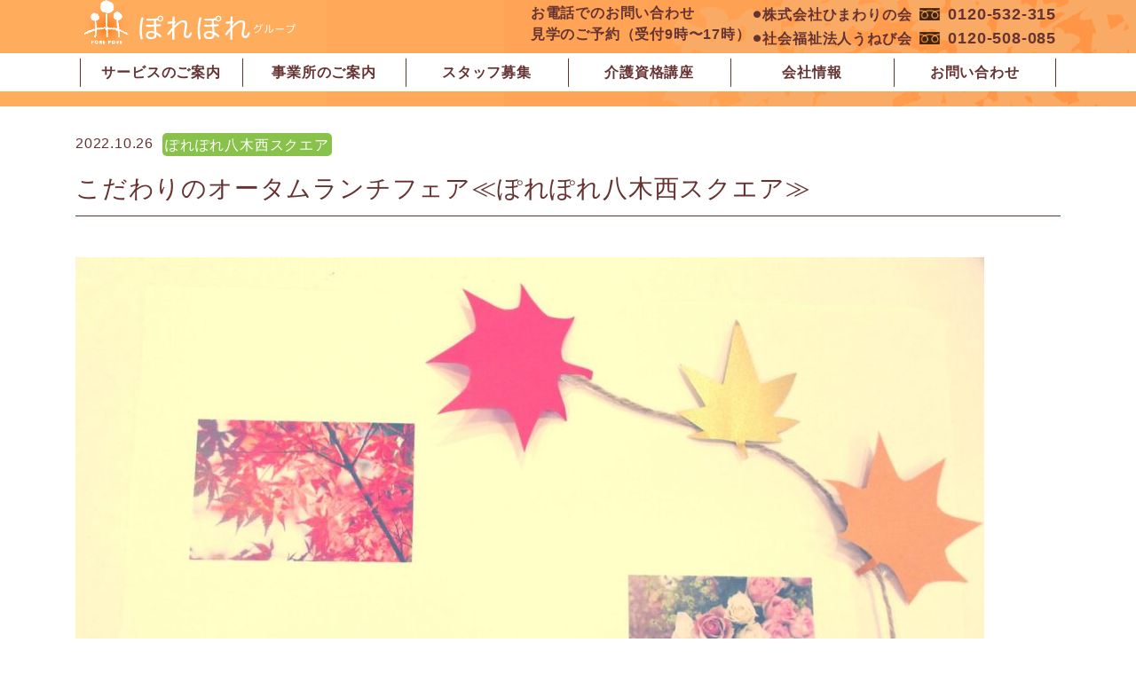

--- FILE ---
content_type: text/html; charset=UTF-8
request_url: https://www.porepore.co.jp/2022/10/26/%E3%81%93%E3%81%A0%E3%82%8F%E3%82%8A%E3%81%AE%E3%82%AA%E3%83%BC%E3%82%BF%E3%83%A0%E3%83%A9%E3%83%B3%E3%83%81%E3%83%95%E3%82%A7%E3%82%A2-%E2%89%AA%E3%81%BD%E3%82%8C%E3%81%BD%E3%82%8C%E5%85%AB%E6%9C%A8/
body_size: 11507
content:
<!DOCTYPE html>
<html dir="ltr" lang="ja"
	prefix="og: https://ogp.me/ns#" >
<head>
	<meta charset="UTF-8">
	<meta name="viewport" content="width=device-width, initial-scale=1, shrink-to-fit=no">
	<link rel="profile" href="http://gmpg.org/xfn/11">
	<title>こだわりのオータムランチフェア≪ぽれぽれ八木西スクエア≫ | ぽれぽれグループ</title>

		<!-- All in One SEO 4.2.5.1 - aioseo.com -->
		<meta name="description" content="今週、ぽれぽれ八木スクエアではオータムランチフェアと題しまして、昼食に栗ご飯を提供しております。 皆様とても喜" />
		<meta name="robots" content="max-image-preview:large" />
		<link rel="canonical" href="https://www.porepore.co.jp/2022/10/26/%e3%81%93%e3%81%a0%e3%82%8f%e3%82%8a%e3%81%ae%e3%82%aa%e3%83%bc%e3%82%bf%e3%83%a0%e3%83%a9%e3%83%b3%e3%83%81%e3%83%95%e3%82%a7%e3%82%a2-%e2%89%aa%e3%81%bd%e3%82%8c%e3%81%bd%e3%82%8c%e5%85%ab%e6%9c%a8/" />
		<meta name="generator" content="All in One SEO (AIOSEO) 4.2.5.1 " />
		<meta property="og:locale" content="ja_JP" />
		<meta property="og:site_name" content="ぽれぽれグループ | 奈良（奈良市・橿原市）の介護施設・社会福祉施設" />
		<meta property="og:type" content="article" />
		<meta property="og:title" content="こだわりのオータムランチフェア≪ぽれぽれ八木西スクエア≫ | ぽれぽれグループ" />
		<meta property="og:description" content="今週、ぽれぽれ八木スクエアではオータムランチフェアと題しまして、昼食に栗ご飯を提供しております。 皆様とても喜" />
		<meta property="og:url" content="https://www.porepore.co.jp/2022/10/26/%e3%81%93%e3%81%a0%e3%82%8f%e3%82%8a%e3%81%ae%e3%82%aa%e3%83%bc%e3%82%bf%e3%83%a0%e3%83%a9%e3%83%b3%e3%83%81%e3%83%95%e3%82%a7%e3%82%a2-%e2%89%aa%e3%81%bd%e3%82%8c%e3%81%bd%e3%82%8c%e5%85%ab%e6%9c%a8/" />
		<meta property="og:image" content="https://www.porepore.co.jp/wp-content/uploads/2022/07/logo.svg" />
		<meta property="og:image:secure_url" content="https://www.porepore.co.jp/wp-content/uploads/2022/07/logo.svg" />
		<meta property="article:published_time" content="2022-10-26T04:32:18+00:00" />
		<meta property="article:modified_time" content="2022-10-28T00:11:05+00:00" />
		<meta name="twitter:card" content="summary" />
		<meta name="twitter:title" content="こだわりのオータムランチフェア≪ぽれぽれ八木西スクエア≫ | ぽれぽれグループ" />
		<meta name="twitter:description" content="今週、ぽれぽれ八木スクエアではオータムランチフェアと題しまして、昼食に栗ご飯を提供しております。 皆様とても喜" />
		<meta name="twitter:image" content="https://www.porepore.co.jp/wp-content/uploads/2022/07/logo.svg" />
		<script type="application/ld+json" class="aioseo-schema">
			{"@context":"https:\/\/schema.org","@graph":[{"@type":"BreadcrumbList","@id":"https:\/\/www.porepore.co.jp\/2022\/10\/26\/%e3%81%93%e3%81%a0%e3%82%8f%e3%82%8a%e3%81%ae%e3%82%aa%e3%83%bc%e3%82%bf%e3%83%a0%e3%83%a9%e3%83%b3%e3%83%81%e3%83%95%e3%82%a7%e3%82%a2-%e2%89%aa%e3%81%bd%e3%82%8c%e3%81%bd%e3%82%8c%e5%85%ab%e6%9c%a8\/#breadcrumblist","itemListElement":[{"@type":"ListItem","@id":"https:\/\/www.porepore.co.jp\/#listItem","position":1,"item":{"@type":"WebPage","@id":"https:\/\/www.porepore.co.jp\/","name":"\u30db\u30fc\u30e0","description":"\u5948\u826f\uff08\u5948\u826f\u5e02\u30fb\u6a7f\u539f\u5e02\uff09\u3067\u4e0a\u8cea\u306a\u6709\u6599\u8001\u4eba\u30db\u30fc\u30e0\u3001\u30b0\u30eb\u30fc\u30d7\u30db\u30fc\u30e0\u3001\u7279\u5225\u990a\u8b77\u8001\u4eba\u30db\u30fc\u30e0\u3001\u30b7\u30e7\u30fc\u30c8\u30b9\u30c6\u30a4\u3001\u30c7\u30a4\u30b5\u30fc\u30d3\u30b9\u3092\u904b\u55b6\u3057\u3066\u3044\u308b\u307d\u308c\u307d\u308c\u30b0\u30eb\u30fc\u30d7\u306e\u7d39\u4ecb\u3002","url":"https:\/\/www.porepore.co.jp\/"},"nextItem":"https:\/\/www.porepore.co.jp\/2022\/#listItem"},{"@type":"ListItem","@id":"https:\/\/www.porepore.co.jp\/2022\/#listItem","position":2,"item":{"@type":"WebPage","@id":"https:\/\/www.porepore.co.jp\/2022\/","name":"2022","url":"https:\/\/www.porepore.co.jp\/2022\/"},"nextItem":"https:\/\/www.porepore.co.jp\/2022\/10\/#listItem","previousItem":"https:\/\/www.porepore.co.jp\/#listItem"},{"@type":"ListItem","@id":"https:\/\/www.porepore.co.jp\/2022\/10\/#listItem","position":3,"item":{"@type":"WebPage","@id":"https:\/\/www.porepore.co.jp\/2022\/10\/","name":"October","url":"https:\/\/www.porepore.co.jp\/2022\/10\/"},"nextItem":"https:\/\/www.porepore.co.jp\/2022\/10\/26\/#listItem","previousItem":"https:\/\/www.porepore.co.jp\/2022\/#listItem"},{"@type":"ListItem","@id":"https:\/\/www.porepore.co.jp\/2022\/10\/26\/#listItem","position":4,"item":{"@type":"WebPage","@id":"https:\/\/www.porepore.co.jp\/2022\/10\/26\/","name":"26","url":"https:\/\/www.porepore.co.jp\/2022\/10\/26\/"},"nextItem":"https:\/\/www.porepore.co.jp\/2022\/10\/26\/%e3%81%93%e3%81%a0%e3%82%8f%e3%82%8a%e3%81%ae%e3%82%aa%e3%83%bc%e3%82%bf%e3%83%a0%e3%83%a9%e3%83%b3%e3%83%81%e3%83%95%e3%82%a7%e3%82%a2-%e2%89%aa%e3%81%bd%e3%82%8c%e3%81%bd%e3%82%8c%e5%85%ab%e6%9c%a8\/#listItem","previousItem":"https:\/\/www.porepore.co.jp\/2022\/10\/#listItem"},{"@type":"ListItem","@id":"https:\/\/www.porepore.co.jp\/2022\/10\/26\/%e3%81%93%e3%81%a0%e3%82%8f%e3%82%8a%e3%81%ae%e3%82%aa%e3%83%bc%e3%82%bf%e3%83%a0%e3%83%a9%e3%83%b3%e3%83%81%e3%83%95%e3%82%a7%e3%82%a2-%e2%89%aa%e3%81%bd%e3%82%8c%e3%81%bd%e3%82%8c%e5%85%ab%e6%9c%a8\/#listItem","position":5,"item":{"@type":"WebPage","@id":"https:\/\/www.porepore.co.jp\/2022\/10\/26\/%e3%81%93%e3%81%a0%e3%82%8f%e3%82%8a%e3%81%ae%e3%82%aa%e3%83%bc%e3%82%bf%e3%83%a0%e3%83%a9%e3%83%b3%e3%83%81%e3%83%95%e3%82%a7%e3%82%a2-%e2%89%aa%e3%81%bd%e3%82%8c%e3%81%bd%e3%82%8c%e5%85%ab%e6%9c%a8\/","name":"\u3053\u3060\u308f\u308a\u306e\u30aa\u30fc\u30bf\u30e0\u30e9\u30f3\u30c1\u30d5\u30a7\u30a2\u226a\u307d\u308c\u307d\u308c\u516b\u6728\u897f\u30b9\u30af\u30a8\u30a2\u226b","description":"\u4eca\u9031\u3001\u307d\u308c\u307d\u308c\u516b\u6728\u30b9\u30af\u30a8\u30a2\u3067\u306f\u30aa\u30fc\u30bf\u30e0\u30e9\u30f3\u30c1\u30d5\u30a7\u30a2\u3068\u984c\u3057\u307e\u3057\u3066\u3001\u663c\u98df\u306b\u6817\u3054\u98ef\u3092\u63d0\u4f9b\u3057\u3066\u304a\u308a\u307e\u3059\u3002 \u7686\u69d8\u3068\u3066\u3082\u559c","url":"https:\/\/www.porepore.co.jp\/2022\/10\/26\/%e3%81%93%e3%81%a0%e3%82%8f%e3%82%8a%e3%81%ae%e3%82%aa%e3%83%bc%e3%82%bf%e3%83%a0%e3%83%a9%e3%83%b3%e3%83%81%e3%83%95%e3%82%a7%e3%82%a2-%e2%89%aa%e3%81%bd%e3%82%8c%e3%81%bd%e3%82%8c%e5%85%ab%e6%9c%a8\/"},"previousItem":"https:\/\/www.porepore.co.jp\/2022\/10\/26\/#listItem"}]},{"@type":"Organization","@id":"https:\/\/www.porepore.co.jp\/#organization","name":"\u307d\u308c\u307d\u308c\u30b0\u30eb\u30fc\u30d7","url":"https:\/\/www.porepore.co.jp\/","logo":{"@type":"ImageObject","url":"https:\/\/www.porepore.co.jp\/wp-content\/uploads\/2022\/09\/cropped-logo.png","@id":"https:\/\/www.porepore.co.jp\/#organizationLogo","width":512,"height":512},"image":{"@id":"https:\/\/www.porepore.co.jp\/#organizationLogo"}},{"@type":"WebSite","@id":"https:\/\/www.porepore.co.jp\/#website","url":"https:\/\/www.porepore.co.jp\/","name":"\u307d\u308c\u307d\u308c\u30b0\u30eb\u30fc\u30d7","description":"\u5948\u826f\uff08\u5948\u826f\u5e02\u30fb\u6a7f\u539f\u5e02\uff09\u306e\u4ecb\u8b77\u65bd\u8a2d\u30fb\u793e\u4f1a\u798f\u7949\u65bd\u8a2d","inLanguage":"ja","publisher":{"@id":"https:\/\/www.porepore.co.jp\/#organization"}},{"@type":"BlogPosting","@id":"https:\/\/www.porepore.co.jp\/2022\/10\/26\/%e3%81%93%e3%81%a0%e3%82%8f%e3%82%8a%e3%81%ae%e3%82%aa%e3%83%bc%e3%82%bf%e3%83%a0%e3%83%a9%e3%83%b3%e3%83%81%e3%83%95%e3%82%a7%e3%82%a2-%e2%89%aa%e3%81%bd%e3%82%8c%e3%81%bd%e3%82%8c%e5%85%ab%e6%9c%a8\/#blogposting","name":"\u3053\u3060\u308f\u308a\u306e\u30aa\u30fc\u30bf\u30e0\u30e9\u30f3\u30c1\u30d5\u30a7\u30a2\u226a\u307d\u308c\u307d\u308c\u516b\u6728\u897f\u30b9\u30af\u30a8\u30a2\u226b | \u307d\u308c\u307d\u308c\u30b0\u30eb\u30fc\u30d7","headline":"\u3053\u3060\u308f\u308a\u306e\u30aa\u30fc\u30bf\u30e0\u30e9\u30f3\u30c1\u30d5\u30a7\u30a2\u226a\u307d\u308c\u307d\u308c\u516b\u6728\u897f\u30b9\u30af\u30a8\u30a2\u226b","description":"\u4eca\u9031\u3001\u307d\u308c\u307d\u308c\u516b\u6728\u30b9\u30af\u30a8\u30a2\u3067\u306f\u30aa\u30fc\u30bf\u30e0\u30e9\u30f3\u30c1\u30d5\u30a7\u30a2\u3068\u984c\u3057\u307e\u3057\u3066\u3001\u663c\u98df\u306b\u6817\u3054\u98ef\u3092\u63d0\u4f9b\u3057\u3066\u304a\u308a\u307e\u3059\u3002 \u7686\u69d8\u3068\u3066\u3082\u559c","author":{"@id":"https:\/\/www.porepore.co.jp\/author\/pp01\/#author"},"publisher":{"@id":"https:\/\/www.porepore.co.jp\/#organization"},"image":{"@type":"ImageObject","url":"https:\/\/www.porepore.co.jp\/wp-content\/uploads\/2022\/10\/IMG_3609.jpg","width":1920,"height":1440},"datePublished":"2022-10-26T04:32:18+09:00","dateModified":"2022-10-26T04:32:18+09:00","inLanguage":"ja","mainEntityOfPage":{"@id":"https:\/\/www.porepore.co.jp\/2022\/10\/26\/%e3%81%93%e3%81%a0%e3%82%8f%e3%82%8a%e3%81%ae%e3%82%aa%e3%83%bc%e3%82%bf%e3%83%a0%e3%83%a9%e3%83%b3%e3%83%81%e3%83%95%e3%82%a7%e3%82%a2-%e2%89%aa%e3%81%bd%e3%82%8c%e3%81%bd%e3%82%8c%e5%85%ab%e6%9c%a8\/#webpage"},"isPartOf":{"@id":"https:\/\/www.porepore.co.jp\/2022\/10\/26\/%e3%81%93%e3%81%a0%e3%82%8f%e3%82%8a%e3%81%ae%e3%82%aa%e3%83%bc%e3%82%bf%e3%83%a0%e3%83%a9%e3%83%b3%e3%83%81%e3%83%95%e3%82%a7%e3%82%a2-%e2%89%aa%e3%81%bd%e3%82%8c%e3%81%bd%e3%82%8c%e5%85%ab%e6%9c%a8\/#webpage"},"articleSection":"\u65b0\u7740\u60c5\u5831, \u307d\u308c\u307d\u308c\u516b\u6728\u897f\u30b9\u30af\u30a8\u30a2"},{"@type":"WebPage","@id":"https:\/\/www.porepore.co.jp\/2022\/10\/26\/%e3%81%93%e3%81%a0%e3%82%8f%e3%82%8a%e3%81%ae%e3%82%aa%e3%83%bc%e3%82%bf%e3%83%a0%e3%83%a9%e3%83%b3%e3%83%81%e3%83%95%e3%82%a7%e3%82%a2-%e2%89%aa%e3%81%bd%e3%82%8c%e3%81%bd%e3%82%8c%e5%85%ab%e6%9c%a8\/#webpage","url":"https:\/\/www.porepore.co.jp\/2022\/10\/26\/%e3%81%93%e3%81%a0%e3%82%8f%e3%82%8a%e3%81%ae%e3%82%aa%e3%83%bc%e3%82%bf%e3%83%a0%e3%83%a9%e3%83%b3%e3%83%81%e3%83%95%e3%82%a7%e3%82%a2-%e2%89%aa%e3%81%bd%e3%82%8c%e3%81%bd%e3%82%8c%e5%85%ab%e6%9c%a8\/","name":"\u3053\u3060\u308f\u308a\u306e\u30aa\u30fc\u30bf\u30e0\u30e9\u30f3\u30c1\u30d5\u30a7\u30a2\u226a\u307d\u308c\u307d\u308c\u516b\u6728\u897f\u30b9\u30af\u30a8\u30a2\u226b | \u307d\u308c\u307d\u308c\u30b0\u30eb\u30fc\u30d7","description":"\u4eca\u9031\u3001\u307d\u308c\u307d\u308c\u516b\u6728\u30b9\u30af\u30a8\u30a2\u3067\u306f\u30aa\u30fc\u30bf\u30e0\u30e9\u30f3\u30c1\u30d5\u30a7\u30a2\u3068\u984c\u3057\u307e\u3057\u3066\u3001\u663c\u98df\u306b\u6817\u3054\u98ef\u3092\u63d0\u4f9b\u3057\u3066\u304a\u308a\u307e\u3059\u3002 \u7686\u69d8\u3068\u3066\u3082\u559c","inLanguage":"ja","isPartOf":{"@id":"https:\/\/www.porepore.co.jp\/#website"},"breadcrumb":{"@id":"https:\/\/www.porepore.co.jp\/2022\/10\/26\/%e3%81%93%e3%81%a0%e3%82%8f%e3%82%8a%e3%81%ae%e3%82%aa%e3%83%bc%e3%82%bf%e3%83%a0%e3%83%a9%e3%83%b3%e3%83%81%e3%83%95%e3%82%a7%e3%82%a2-%e2%89%aa%e3%81%bd%e3%82%8c%e3%81%bd%e3%82%8c%e5%85%ab%e6%9c%a8\/#breadcrumblist"},"author":"https:\/\/www.porepore.co.jp\/author\/pp01\/#author","creator":"https:\/\/www.porepore.co.jp\/author\/pp01\/#author","image":{"@type":"ImageObject","url":"https:\/\/www.porepore.co.jp\/wp-content\/uploads\/2022\/10\/IMG_3609.jpg","@id":"https:\/\/www.porepore.co.jp\/#mainImage","width":1920,"height":1440},"primaryImageOfPage":{"@id":"https:\/\/www.porepore.co.jp\/2022\/10\/26\/%e3%81%93%e3%81%a0%e3%82%8f%e3%82%8a%e3%81%ae%e3%82%aa%e3%83%bc%e3%82%bf%e3%83%a0%e3%83%a9%e3%83%b3%e3%83%81%e3%83%95%e3%82%a7%e3%82%a2-%e2%89%aa%e3%81%bd%e3%82%8c%e3%81%bd%e3%82%8c%e5%85%ab%e6%9c%a8\/#mainImage"},"datePublished":"2022-10-26T04:32:18+09:00","dateModified":"2022-10-28T00:11:05+09:00"}]}
		</script>
		<!-- All in One SEO -->

<link rel='dns-prefetch' href='//use.fontawesome.com' />
<link rel='dns-prefetch' href='//s.w.org' />
		<!-- This site uses the Google Analytics by MonsterInsights plugin v8.8.2 - Using Analytics tracking - https://www.monsterinsights.com/ -->
							<script
				src="//www.googletagmanager.com/gtag/js?id=UA-103566522-1"  data-cfasync="false" data-wpfc-render="false" async></script>
			<script data-cfasync="false" data-wpfc-render="false">
				var mi_version = '8.8.2';
				var mi_track_user = true;
				var mi_no_track_reason = '';
				
								var disableStrs = [
										'ga-disable-G-FTEB7MNKKM',
															'ga-disable-UA-103566522-1',
									];

				/* Function to detect opted out users */
				function __gtagTrackerIsOptedOut() {
					for (var index = 0; index < disableStrs.length; index++) {
						if (document.cookie.indexOf(disableStrs[index] + '=true') > -1) {
							return true;
						}
					}

					return false;
				}

				/* Disable tracking if the opt-out cookie exists. */
				if (__gtagTrackerIsOptedOut()) {
					for (var index = 0; index < disableStrs.length; index++) {
						window[disableStrs[index]] = true;
					}
				}

				/* Opt-out function */
				function __gtagTrackerOptout() {
					for (var index = 0; index < disableStrs.length; index++) {
						document.cookie = disableStrs[index] + '=true; expires=Thu, 31 Dec 2099 23:59:59 UTC; path=/';
						window[disableStrs[index]] = true;
					}
				}

				if ('undefined' === typeof gaOptout) {
					function gaOptout() {
						__gtagTrackerOptout();
					}
				}
								window.dataLayer = window.dataLayer || [];

				window.MonsterInsightsDualTracker = {
					helpers: {},
					trackers: {},
				};
				if (mi_track_user) {
					function __gtagDataLayer() {
						dataLayer.push(arguments);
					}

					function __gtagTracker(type, name, parameters) {
						if (!parameters) {
							parameters = {};
						}

						if (parameters.send_to) {
							__gtagDataLayer.apply(null, arguments);
							return;
						}

						if (type === 'event') {
														parameters.send_to = monsterinsights_frontend.v4_id;
							var hookName = name;
							if (typeof parameters['event_category'] !== 'undefined') {
								hookName = parameters['event_category'] + ':' + name;
							}

							if (typeof MonsterInsightsDualTracker.trackers[hookName] !== 'undefined') {
								MonsterInsightsDualTracker.trackers[hookName](parameters);
							} else {
								__gtagDataLayer('event', name, parameters);
							}
							
														parameters.send_to = monsterinsights_frontend.ua;
							__gtagDataLayer(type, name, parameters);
													} else {
							__gtagDataLayer.apply(null, arguments);
						}
					}

					__gtagTracker('js', new Date());
					__gtagTracker('set', {
						'developer_id.dZGIzZG': true,
											});
										__gtagTracker('config', 'G-FTEB7MNKKM', {"forceSSL":"true","link_attribution":"true"} );
															__gtagTracker('config', 'UA-103566522-1', {"forceSSL":"true","link_attribution":"true"} );
										window.gtag = __gtagTracker;										(function () {
						/* https://developers.google.com/analytics/devguides/collection/analyticsjs/ */
						/* ga and __gaTracker compatibility shim. */
						var noopfn = function () {
							return null;
						};
						var newtracker = function () {
							return new Tracker();
						};
						var Tracker = function () {
							return null;
						};
						var p = Tracker.prototype;
						p.get = noopfn;
						p.set = noopfn;
						p.send = function () {
							var args = Array.prototype.slice.call(arguments);
							args.unshift('send');
							__gaTracker.apply(null, args);
						};
						var __gaTracker = function () {
							var len = arguments.length;
							if (len === 0) {
								return;
							}
							var f = arguments[len - 1];
							if (typeof f !== 'object' || f === null || typeof f.hitCallback !== 'function') {
								if ('send' === arguments[0]) {
									var hitConverted, hitObject = false, action;
									if ('event' === arguments[1]) {
										if ('undefined' !== typeof arguments[3]) {
											hitObject = {
												'eventAction': arguments[3],
												'eventCategory': arguments[2],
												'eventLabel': arguments[4],
												'value': arguments[5] ? arguments[5] : 1,
											}
										}
									}
									if ('pageview' === arguments[1]) {
										if ('undefined' !== typeof arguments[2]) {
											hitObject = {
												'eventAction': 'page_view',
												'page_path': arguments[2],
											}
										}
									}
									if (typeof arguments[2] === 'object') {
										hitObject = arguments[2];
									}
									if (typeof arguments[5] === 'object') {
										Object.assign(hitObject, arguments[5]);
									}
									if ('undefined' !== typeof arguments[1].hitType) {
										hitObject = arguments[1];
										if ('pageview' === hitObject.hitType) {
											hitObject.eventAction = 'page_view';
										}
									}
									if (hitObject) {
										action = 'timing' === arguments[1].hitType ? 'timing_complete' : hitObject.eventAction;
										hitConverted = mapArgs(hitObject);
										__gtagTracker('event', action, hitConverted);
									}
								}
								return;
							}

							function mapArgs(args) {
								var arg, hit = {};
								var gaMap = {
									'eventCategory': 'event_category',
									'eventAction': 'event_action',
									'eventLabel': 'event_label',
									'eventValue': 'event_value',
									'nonInteraction': 'non_interaction',
									'timingCategory': 'event_category',
									'timingVar': 'name',
									'timingValue': 'value',
									'timingLabel': 'event_label',
									'page': 'page_path',
									'location': 'page_location',
									'title': 'page_title',
								};
								for (arg in args) {
																		if (!(!args.hasOwnProperty(arg) || !gaMap.hasOwnProperty(arg))) {
										hit[gaMap[arg]] = args[arg];
									} else {
										hit[arg] = args[arg];
									}
								}
								return hit;
							}

							try {
								f.hitCallback();
							} catch (ex) {
							}
						};
						__gaTracker.create = newtracker;
						__gaTracker.getByName = newtracker;
						__gaTracker.getAll = function () {
							return [];
						};
						__gaTracker.remove = noopfn;
						__gaTracker.loaded = true;
						window['__gaTracker'] = __gaTracker;
					})();
									} else {
										console.log("");
					(function () {
						function __gtagTracker() {
							return null;
						}

						window['__gtagTracker'] = __gtagTracker;
						window['gtag'] = __gtagTracker;
					})();
									}
			</script>
				<!-- / Google Analytics by MonsterInsights -->
		<style id='global-styles-inline-css'>
body{--wp--preset--color--black: #000000;--wp--preset--color--cyan-bluish-gray: #abb8c3;--wp--preset--color--white: #ffffff;--wp--preset--color--pale-pink: #f78da7;--wp--preset--color--vivid-red: #cf2e2e;--wp--preset--color--luminous-vivid-orange: #ff6900;--wp--preset--color--luminous-vivid-amber: #fcb900;--wp--preset--color--light-green-cyan: #7bdcb5;--wp--preset--color--vivid-green-cyan: #00d084;--wp--preset--color--pale-cyan-blue: #8ed1fc;--wp--preset--color--vivid-cyan-blue: #0693e3;--wp--preset--color--vivid-purple: #9b51e0;--wp--preset--gradient--vivid-cyan-blue-to-vivid-purple: linear-gradient(135deg,rgba(6,147,227,1) 0%,rgb(155,81,224) 100%);--wp--preset--gradient--light-green-cyan-to-vivid-green-cyan: linear-gradient(135deg,rgb(122,220,180) 0%,rgb(0,208,130) 100%);--wp--preset--gradient--luminous-vivid-amber-to-luminous-vivid-orange: linear-gradient(135deg,rgba(252,185,0,1) 0%,rgba(255,105,0,1) 100%);--wp--preset--gradient--luminous-vivid-orange-to-vivid-red: linear-gradient(135deg,rgba(255,105,0,1) 0%,rgb(207,46,46) 100%);--wp--preset--gradient--very-light-gray-to-cyan-bluish-gray: linear-gradient(135deg,rgb(238,238,238) 0%,rgb(169,184,195) 100%);--wp--preset--gradient--cool-to-warm-spectrum: linear-gradient(135deg,rgb(74,234,220) 0%,rgb(151,120,209) 20%,rgb(207,42,186) 40%,rgb(238,44,130) 60%,rgb(251,105,98) 80%,rgb(254,248,76) 100%);--wp--preset--gradient--blush-light-purple: linear-gradient(135deg,rgb(255,206,236) 0%,rgb(152,150,240) 100%);--wp--preset--gradient--blush-bordeaux: linear-gradient(135deg,rgb(254,205,165) 0%,rgb(254,45,45) 50%,rgb(107,0,62) 100%);--wp--preset--gradient--luminous-dusk: linear-gradient(135deg,rgb(255,203,112) 0%,rgb(199,81,192) 50%,rgb(65,88,208) 100%);--wp--preset--gradient--pale-ocean: linear-gradient(135deg,rgb(255,245,203) 0%,rgb(182,227,212) 50%,rgb(51,167,181) 100%);--wp--preset--gradient--electric-grass: linear-gradient(135deg,rgb(202,248,128) 0%,rgb(113,206,126) 100%);--wp--preset--gradient--midnight: linear-gradient(135deg,rgb(2,3,129) 0%,rgb(40,116,252) 100%);--wp--preset--duotone--dark-grayscale: url('#wp-duotone-dark-grayscale');--wp--preset--duotone--grayscale: url('#wp-duotone-grayscale');--wp--preset--duotone--purple-yellow: url('#wp-duotone-purple-yellow');--wp--preset--duotone--blue-red: url('#wp-duotone-blue-red');--wp--preset--duotone--midnight: url('#wp-duotone-midnight');--wp--preset--duotone--magenta-yellow: url('#wp-duotone-magenta-yellow');--wp--preset--duotone--purple-green: url('#wp-duotone-purple-green');--wp--preset--duotone--blue-orange: url('#wp-duotone-blue-orange');--wp--preset--font-size--small: 13px;--wp--preset--font-size--medium: 20px;--wp--preset--font-size--large: 36px;--wp--preset--font-size--x-large: 42px;}.has-black-color{color: var(--wp--preset--color--black) !important;}.has-cyan-bluish-gray-color{color: var(--wp--preset--color--cyan-bluish-gray) !important;}.has-white-color{color: var(--wp--preset--color--white) !important;}.has-pale-pink-color{color: var(--wp--preset--color--pale-pink) !important;}.has-vivid-red-color{color: var(--wp--preset--color--vivid-red) !important;}.has-luminous-vivid-orange-color{color: var(--wp--preset--color--luminous-vivid-orange) !important;}.has-luminous-vivid-amber-color{color: var(--wp--preset--color--luminous-vivid-amber) !important;}.has-light-green-cyan-color{color: var(--wp--preset--color--light-green-cyan) !important;}.has-vivid-green-cyan-color{color: var(--wp--preset--color--vivid-green-cyan) !important;}.has-pale-cyan-blue-color{color: var(--wp--preset--color--pale-cyan-blue) !important;}.has-vivid-cyan-blue-color{color: var(--wp--preset--color--vivid-cyan-blue) !important;}.has-vivid-purple-color{color: var(--wp--preset--color--vivid-purple) !important;}.has-black-background-color{background-color: var(--wp--preset--color--black) !important;}.has-cyan-bluish-gray-background-color{background-color: var(--wp--preset--color--cyan-bluish-gray) !important;}.has-white-background-color{background-color: var(--wp--preset--color--white) !important;}.has-pale-pink-background-color{background-color: var(--wp--preset--color--pale-pink) !important;}.has-vivid-red-background-color{background-color: var(--wp--preset--color--vivid-red) !important;}.has-luminous-vivid-orange-background-color{background-color: var(--wp--preset--color--luminous-vivid-orange) !important;}.has-luminous-vivid-amber-background-color{background-color: var(--wp--preset--color--luminous-vivid-amber) !important;}.has-light-green-cyan-background-color{background-color: var(--wp--preset--color--light-green-cyan) !important;}.has-vivid-green-cyan-background-color{background-color: var(--wp--preset--color--vivid-green-cyan) !important;}.has-pale-cyan-blue-background-color{background-color: var(--wp--preset--color--pale-cyan-blue) !important;}.has-vivid-cyan-blue-background-color{background-color: var(--wp--preset--color--vivid-cyan-blue) !important;}.has-vivid-purple-background-color{background-color: var(--wp--preset--color--vivid-purple) !important;}.has-black-border-color{border-color: var(--wp--preset--color--black) !important;}.has-cyan-bluish-gray-border-color{border-color: var(--wp--preset--color--cyan-bluish-gray) !important;}.has-white-border-color{border-color: var(--wp--preset--color--white) !important;}.has-pale-pink-border-color{border-color: var(--wp--preset--color--pale-pink) !important;}.has-vivid-red-border-color{border-color: var(--wp--preset--color--vivid-red) !important;}.has-luminous-vivid-orange-border-color{border-color: var(--wp--preset--color--luminous-vivid-orange) !important;}.has-luminous-vivid-amber-border-color{border-color: var(--wp--preset--color--luminous-vivid-amber) !important;}.has-light-green-cyan-border-color{border-color: var(--wp--preset--color--light-green-cyan) !important;}.has-vivid-green-cyan-border-color{border-color: var(--wp--preset--color--vivid-green-cyan) !important;}.has-pale-cyan-blue-border-color{border-color: var(--wp--preset--color--pale-cyan-blue) !important;}.has-vivid-cyan-blue-border-color{border-color: var(--wp--preset--color--vivid-cyan-blue) !important;}.has-vivid-purple-border-color{border-color: var(--wp--preset--color--vivid-purple) !important;}.has-vivid-cyan-blue-to-vivid-purple-gradient-background{background: var(--wp--preset--gradient--vivid-cyan-blue-to-vivid-purple) !important;}.has-light-green-cyan-to-vivid-green-cyan-gradient-background{background: var(--wp--preset--gradient--light-green-cyan-to-vivid-green-cyan) !important;}.has-luminous-vivid-amber-to-luminous-vivid-orange-gradient-background{background: var(--wp--preset--gradient--luminous-vivid-amber-to-luminous-vivid-orange) !important;}.has-luminous-vivid-orange-to-vivid-red-gradient-background{background: var(--wp--preset--gradient--luminous-vivid-orange-to-vivid-red) !important;}.has-very-light-gray-to-cyan-bluish-gray-gradient-background{background: var(--wp--preset--gradient--very-light-gray-to-cyan-bluish-gray) !important;}.has-cool-to-warm-spectrum-gradient-background{background: var(--wp--preset--gradient--cool-to-warm-spectrum) !important;}.has-blush-light-purple-gradient-background{background: var(--wp--preset--gradient--blush-light-purple) !important;}.has-blush-bordeaux-gradient-background{background: var(--wp--preset--gradient--blush-bordeaux) !important;}.has-luminous-dusk-gradient-background{background: var(--wp--preset--gradient--luminous-dusk) !important;}.has-pale-ocean-gradient-background{background: var(--wp--preset--gradient--pale-ocean) !important;}.has-electric-grass-gradient-background{background: var(--wp--preset--gradient--electric-grass) !important;}.has-midnight-gradient-background{background: var(--wp--preset--gradient--midnight) !important;}.has-small-font-size{font-size: var(--wp--preset--font-size--small) !important;}.has-medium-font-size{font-size: var(--wp--preset--font-size--medium) !important;}.has-large-font-size{font-size: var(--wp--preset--font-size--large) !important;}.has-x-large-font-size{font-size: var(--wp--preset--font-size--x-large) !important;}
</style>
<link rel='stylesheet' id='wpo_min-header-0-css'  href='https://www.porepore.co.jp/wp-content/cache/wpo-minify/1769058631/assets/wpo-minify-header-7b823e99.min.css' media='all' />
<script src='https://www.porepore.co.jp/wp-content/cache/wpo-minify/1769058631/assets/wpo-minify-header-01f919d4.min.js' id='wpo_min-header-0-js'></script>
<link rel="https://api.w.org/" href="https://www.porepore.co.jp/wp-json/" /><link rel="alternate" type="application/json" href="https://www.porepore.co.jp/wp-json/wp/v2/posts/9691" /><link rel="EditURI" type="application/rsd+xml" title="RSD" href="https://www.porepore.co.jp/xmlrpc.php?rsd" />
<link rel="wlwmanifest" type="application/wlwmanifest+xml" href="https://www.porepore.co.jp/wp-includes/wlwmanifest.xml" /> 
<meta name="generator" content="WordPress 6.0.2" />
<link rel='shortlink' href='https://www.porepore.co.jp/?p=9691' />
<link rel="alternate" type="application/json+oembed" href="https://www.porepore.co.jp/wp-json/oembed/1.0/embed?url=https%3A%2F%2Fwww.porepore.co.jp%2F2022%2F10%2F26%2F%25e3%2581%2593%25e3%2581%25a0%25e3%2582%258f%25e3%2582%258a%25e3%2581%25ae%25e3%2582%25aa%25e3%2583%25bc%25e3%2582%25bf%25e3%2583%25a0%25e3%2583%25a9%25e3%2583%25b3%25e3%2583%2581%25e3%2583%2595%25e3%2582%25a7%25e3%2582%25a2-%25e2%2589%25aa%25e3%2581%25bd%25e3%2582%258c%25e3%2581%25bd%25e3%2582%258c%25e5%2585%25ab%25e6%259c%25a8%2F" />
<link rel="alternate" type="text/xml+oembed" href="https://www.porepore.co.jp/wp-json/oembed/1.0/embed?url=https%3A%2F%2Fwww.porepore.co.jp%2F2022%2F10%2F26%2F%25e3%2581%2593%25e3%2581%25a0%25e3%2582%258f%25e3%2582%258a%25e3%2581%25ae%25e3%2582%25aa%25e3%2583%25bc%25e3%2582%25bf%25e3%2583%25a0%25e3%2583%25a9%25e3%2583%25b3%25e3%2583%2581%25e3%2583%2595%25e3%2582%25a7%25e3%2582%25a2-%25e2%2589%25aa%25e3%2581%25bd%25e3%2582%258c%25e3%2581%25bd%25e3%2582%258c%25e5%2585%25ab%25e6%259c%25a8%2F&#038;format=xml" />
		<style type="text/css">
			:root {
				--body-color: #663333;
				--bg-color: #FFFFFF;
				--bg-color-alpha: FF;
			}
			body {
									font-family: "Helvetica Neue", "Helvetica", "Hiragino Sans", "Hiragino Kaku Gothic ProN", "Arial", "Yu Gothic", "Meiryo", sans-serif;
								background-color: #FFFFFFFF;
				color: #663333;
			}
			.site-header {
				color: #663333;
				background-color: #ff9141FF;
									background-image: url(https://www.porepore.co.jp/wp-content/uploads/2022/07/header.png);
					background-repeat: no-repeat;
					background-size: cover;
					background-position: center;
							}
			@media (min-width: 992px) {
				.site-header {
									}
			}
			.site-header .site-header-brand svg {
				fill: #663333;
			}
			.site-footer {
				color: #000000;
				background-color: #FFFFFFFF;
							}
			.site-footer .footer-logo svg {
				fill: #000000;
			}
			.pagetop {
				border-color: #ffffff;
			}
			.pagetop>span:first-child {
				color: #663333;
			}
		</style>
<noscript><style>.lazyload[data-src]{display:none !important;}</style></noscript><style>.lazyload{background-image:none !important;}.lazyload:before{background-image:none !important;}</style><link rel="icon" href="https://www.porepore.co.jp/wp-content/uploads/2022/09/cropped-logo-32x32.png" sizes="32x32" />
<link rel="icon" href="https://www.porepore.co.jp/wp-content/uploads/2022/09/cropped-logo-192x192.png" sizes="192x192" />
<link rel="apple-touch-icon" href="https://www.porepore.co.jp/wp-content/uploads/2022/09/cropped-logo-180x180.png" />
<meta name="msapplication-TileImage" content="https://www.porepore.co.jp/wp-content/uploads/2022/09/cropped-logo-270x270.png" />
	<style type="text/css">
					.entry-categories .category.news {
				background-color: #42210b;
			}
					.entry-categories .category.questionnaire {
				background-color: #42210b;
			}
					.entry-categories .category.gakuenmae {
				background-color: #ff9142;
			}
					.entry-categories .category.information {
				background-color: ;
			}
					.entry-categories .category.tomigaoka {
				background-color: #ff9142;
			}
					.entry-categories .category.office-news {
				background-color: ;
			}
					.entry-categories .category.himawarinokai {
				background-color: #42210b;
			}
					.entry-categories .category.shijooji {
				background-color: #ff9142;
			}
					.entry-categories .category.unebikai {
				background-color: #42210b;
			}
					.entry-categories .category.akishino {
				background-color: #ff9142;
			}
					.entry-categories .category.higashitomi {
				background-color: #ff9142;
			}
					.entry-categories .category.aoyama {
				background-color: #88c24a;
			}
					.entry-categories .category.chuwa {
				background-color: #ff9142;
			}
					.entry-categories .category.school {
				background-color: #42210b;
			}
					.entry-categories .category.shirakashi {
				background-color: #88c24a;
			}
					.entry-categories .category.kashiharazaitaku {
				background-color: #ff9142;
			}
					.entry-categories .category.shirakashicomfort {
				background-color: #88c24a;
			}
					.entry-categories .category.yagi {
				background-color: #88c24a;
			}
							.offers .entry-categories .category.higashitomigaoka {
				color: ;
				background-color: #FFF;
				border: solid 1px;
			}
					.offers .entry-categories .category.nara {
				color: ;
				background-color: #FFF;
				border: solid 1px;
			}
					.offers .entry-categories .category.gakuenmae {
				color: #ff9142;
				background-color: #FFF;
				border: solid 1px;
			}
					.offers .entry-categories .category.chuwa {
				color: #ff9142;
				background-color: #FFF;
				border: solid 1px;
			}
					.offers .entry-categories .category.kashihara {
				color: ;
				background-color: #FFF;
				border: solid 1px;
			}
					.offers .entry-categories .category.tomigaoka {
				color: #ff9142;
				background-color: #FFF;
				border: solid 1px;
			}
					.offers .entry-categories .category.shijooji {
				color: #ff9142;
				background-color: #FFF;
				border: solid 1px;
			}
					.offers .entry-categories .category.zaitaku {
				color: #ff9142;
				background-color: #FFF;
				border: solid 1px;
			}
					.offers .entry-categories .category.yagisquare {
				color: #88c24a;
				background-color: #FFF;
				border: solid 1px;
			}
					</style>
</head>

<body class="post-template-default single single-post postid-9691 single-format-standard wp-custom-logo wp-embed-responsive information yagi elementor-default elementor-kit-5">
<script data-cfasync="false" data-no-defer="1">var ewww_webp_supported=false;</script>
<svg xmlns="http://www.w3.org/2000/svg" viewBox="0 0 0 0" width="0" height="0" focusable="false" role="none" style="visibility: hidden; position: absolute; left: -9999px; overflow: hidden;" ><defs><filter id="wp-duotone-dark-grayscale"><feColorMatrix color-interpolation-filters="sRGB" type="matrix" values=" .299 .587 .114 0 0 .299 .587 .114 0 0 .299 .587 .114 0 0 .299 .587 .114 0 0 " /><feComponentTransfer color-interpolation-filters="sRGB" ><feFuncR type="table" tableValues="0 0.49803921568627" /><feFuncG type="table" tableValues="0 0.49803921568627" /><feFuncB type="table" tableValues="0 0.49803921568627" /><feFuncA type="table" tableValues="1 1" /></feComponentTransfer><feComposite in2="SourceGraphic" operator="in" /></filter></defs></svg><svg xmlns="http://www.w3.org/2000/svg" viewBox="0 0 0 0" width="0" height="0" focusable="false" role="none" style="visibility: hidden; position: absolute; left: -9999px; overflow: hidden;" ><defs><filter id="wp-duotone-grayscale"><feColorMatrix color-interpolation-filters="sRGB" type="matrix" values=" .299 .587 .114 0 0 .299 .587 .114 0 0 .299 .587 .114 0 0 .299 .587 .114 0 0 " /><feComponentTransfer color-interpolation-filters="sRGB" ><feFuncR type="table" tableValues="0 1" /><feFuncG type="table" tableValues="0 1" /><feFuncB type="table" tableValues="0 1" /><feFuncA type="table" tableValues="1 1" /></feComponentTransfer><feComposite in2="SourceGraphic" operator="in" /></filter></defs></svg><svg xmlns="http://www.w3.org/2000/svg" viewBox="0 0 0 0" width="0" height="0" focusable="false" role="none" style="visibility: hidden; position: absolute; left: -9999px; overflow: hidden;" ><defs><filter id="wp-duotone-purple-yellow"><feColorMatrix color-interpolation-filters="sRGB" type="matrix" values=" .299 .587 .114 0 0 .299 .587 .114 0 0 .299 .587 .114 0 0 .299 .587 .114 0 0 " /><feComponentTransfer color-interpolation-filters="sRGB" ><feFuncR type="table" tableValues="0.54901960784314 0.98823529411765" /><feFuncG type="table" tableValues="0 1" /><feFuncB type="table" tableValues="0.71764705882353 0.25490196078431" /><feFuncA type="table" tableValues="1 1" /></feComponentTransfer><feComposite in2="SourceGraphic" operator="in" /></filter></defs></svg><svg xmlns="http://www.w3.org/2000/svg" viewBox="0 0 0 0" width="0" height="0" focusable="false" role="none" style="visibility: hidden; position: absolute; left: -9999px; overflow: hidden;" ><defs><filter id="wp-duotone-blue-red"><feColorMatrix color-interpolation-filters="sRGB" type="matrix" values=" .299 .587 .114 0 0 .299 .587 .114 0 0 .299 .587 .114 0 0 .299 .587 .114 0 0 " /><feComponentTransfer color-interpolation-filters="sRGB" ><feFuncR type="table" tableValues="0 1" /><feFuncG type="table" tableValues="0 0.27843137254902" /><feFuncB type="table" tableValues="0.5921568627451 0.27843137254902" /><feFuncA type="table" tableValues="1 1" /></feComponentTransfer><feComposite in2="SourceGraphic" operator="in" /></filter></defs></svg><svg xmlns="http://www.w3.org/2000/svg" viewBox="0 0 0 0" width="0" height="0" focusable="false" role="none" style="visibility: hidden; position: absolute; left: -9999px; overflow: hidden;" ><defs><filter id="wp-duotone-midnight"><feColorMatrix color-interpolation-filters="sRGB" type="matrix" values=" .299 .587 .114 0 0 .299 .587 .114 0 0 .299 .587 .114 0 0 .299 .587 .114 0 0 " /><feComponentTransfer color-interpolation-filters="sRGB" ><feFuncR type="table" tableValues="0 0" /><feFuncG type="table" tableValues="0 0.64705882352941" /><feFuncB type="table" tableValues="0 1" /><feFuncA type="table" tableValues="1 1" /></feComponentTransfer><feComposite in2="SourceGraphic" operator="in" /></filter></defs></svg><svg xmlns="http://www.w3.org/2000/svg" viewBox="0 0 0 0" width="0" height="0" focusable="false" role="none" style="visibility: hidden; position: absolute; left: -9999px; overflow: hidden;" ><defs><filter id="wp-duotone-magenta-yellow"><feColorMatrix color-interpolation-filters="sRGB" type="matrix" values=" .299 .587 .114 0 0 .299 .587 .114 0 0 .299 .587 .114 0 0 .299 .587 .114 0 0 " /><feComponentTransfer color-interpolation-filters="sRGB" ><feFuncR type="table" tableValues="0.78039215686275 1" /><feFuncG type="table" tableValues="0 0.94901960784314" /><feFuncB type="table" tableValues="0.35294117647059 0.47058823529412" /><feFuncA type="table" tableValues="1 1" /></feComponentTransfer><feComposite in2="SourceGraphic" operator="in" /></filter></defs></svg><svg xmlns="http://www.w3.org/2000/svg" viewBox="0 0 0 0" width="0" height="0" focusable="false" role="none" style="visibility: hidden; position: absolute; left: -9999px; overflow: hidden;" ><defs><filter id="wp-duotone-purple-green"><feColorMatrix color-interpolation-filters="sRGB" type="matrix" values=" .299 .587 .114 0 0 .299 .587 .114 0 0 .299 .587 .114 0 0 .299 .587 .114 0 0 " /><feComponentTransfer color-interpolation-filters="sRGB" ><feFuncR type="table" tableValues="0.65098039215686 0.40392156862745" /><feFuncG type="table" tableValues="0 1" /><feFuncB type="table" tableValues="0.44705882352941 0.4" /><feFuncA type="table" tableValues="1 1" /></feComponentTransfer><feComposite in2="SourceGraphic" operator="in" /></filter></defs></svg><svg xmlns="http://www.w3.org/2000/svg" viewBox="0 0 0 0" width="0" height="0" focusable="false" role="none" style="visibility: hidden; position: absolute; left: -9999px; overflow: hidden;" ><defs><filter id="wp-duotone-blue-orange"><feColorMatrix color-interpolation-filters="sRGB" type="matrix" values=" .299 .587 .114 0 0 .299 .587 .114 0 0 .299 .587 .114 0 0 .299 .587 .114 0 0 " /><feComponentTransfer color-interpolation-filters="sRGB" ><feFuncR type="table" tableValues="0.098039215686275 1" /><feFuncG type="table" tableValues="0 0.66274509803922" /><feFuncB type="table" tableValues="0.84705882352941 0.41960784313725" /><feFuncA type="table" tableValues="1 1" /></feComponentTransfer><feComposite in2="SourceGraphic" operator="in" /></filter></defs></svg><div class="site" id="page">

	<div id="wrapper-header">

		<header class="site-header">

			<div id="wrapper-navbar">

				<nav id="main-nav" class="navbar navbar-expand-lg justify-content-between align-items-center flex-wrap" aria-labelledby="main-nav-label">

					<h1 class="site-header-brand">

						<!-- Your site title as branding in the menu -->
						
							<a href="https://www.porepore.co.jp/" class="custom-logo-link" rel="home"><svg class="logo" width="267" height="66"><use href="https://www.porepore.co.jp/wp-content/uploads/2022/07/logo.svg#logo"></svg></a>
												<!-- end custom logo -->

					</h1>

					<div class="navbar-contact d-none d-lg-flex">
						<div>お電話でのお問い合わせ<br>見学のご予約（受付9時〜17時）</div>
						<ul>
							<li>⚫︎株式会社ひまわりの会<span class="tel">0120-532-315</span></li>
							<li>⚫︎社会福祉法人うねび会<span class="tel">0120-508-085</span></li>
						</ul>
					</div>

					<div class="h-100 d-flex d-lg-none">
						<button class="navbar-mail" type="button">
							<span class="navbar-mail-icon"><a href="/inquiry/"><i class="fas fa-envelope"></i></a></span>
						</button>

						<button class="navbar-toggler" type="button" data-toggle="collapse" data-target="#navbarNavDropdown" aria-controls="navbarNavDropdown" aria-expanded="false" aria-label="Toggle navigation">
							<span class="navbar-toggler-icon"></span>
						</button>
					</div>

					<!-- The WordPress Menu goes here -->
					<div class="navbar-collapse collapse flex-grow-1" id="navbarNavDropdown">

						<ul id="main-menu" class="navbar-menu d-lg-flex flex-grow-1 justify-content-lg-between align-items-lg-center"><li id="menu-item-2223" class="menu-item menu-item-type-post_type menu-item-object-page menu-item-has-children menu-item-2223"><a href="https://www.porepore.co.jp/service/"><span>サービスのご案内</span><span class="js-menu-toggle"></span></a>
<ul class="sub-menu">
	<li id="menu-item-7039" class="js-hash-link menu-item menu-item-type-custom menu-item-object-custom menu-item-7039"><a href="/service/#s01"><span>居宅介護支援</span><span class="js-menu-toggle"></span></a></li>
	<li id="menu-item-7684" class="js-hash-link menu-item menu-item-type-custom menu-item-object-custom menu-item-7684"><a href="/service/#s02"><span>訪問介護</span><span class="js-menu-toggle"></span></a></li>
	<li id="menu-item-7040" class="js-hash-link menu-item menu-item-type-custom menu-item-object-custom menu-item-7040"><a href="/service/#s03"><span>訪問看護</span><span class="js-menu-toggle"></span></a></li>
	<li id="menu-item-7041" class="js-hash-link menu-item menu-item-type-custom menu-item-object-custom menu-item-7041"><a href="/service/#s04"><span>デイサービス</span><span class="js-menu-toggle"></span></a></li>
	<li id="menu-item-7043" class="js-hash-link menu-item menu-item-type-custom menu-item-object-custom menu-item-7043"><a href="/service/#s06"><span>グループホーム</span><span class="js-menu-toggle"></span></a></li>
	<li id="menu-item-7044" class="js-hash-link menu-item menu-item-type-custom menu-item-object-custom menu-item-7044"><a href="/service/#s07"><span>地域密着型特別養護老人ホーム</span><span class="js-menu-toggle"></span></a></li>
	<li id="menu-item-7045" class="js-hash-link menu-item menu-item-type-custom menu-item-object-custom menu-item-7045"><a href="/service/#s08"><span>ショートステイ</span><span class="js-menu-toggle"></span></a></li>
	<li id="menu-item-7046" class="js-hash-link menu-item menu-item-type-custom menu-item-object-custom menu-item-7046"><a href="/service/#s09"><span>有料老人ホーム</span><span class="js-menu-toggle"></span></a></li>
	<li id="menu-item-7047" class="js-hash-link menu-item menu-item-type-custom menu-item-object-custom menu-item-7047"><a href="/service/#s10"><span>サービス付高齢者向け住宅</span><span class="js-menu-toggle"></span></a></li>
	<li id="menu-item-7048" class="js-hash-link menu-item menu-item-type-custom menu-item-object-custom menu-item-7048"><a href="/service/#s11"><span>家事代行サービス</span><span class="js-menu-toggle"></span></a></li>
	<li id="menu-item-7049" class="js-hash-link menu-item menu-item-type-custom menu-item-object-custom menu-item-7049"><a href="/service/#s12"><span>「認可」小規模保育園</span><span class="js-menu-toggle"></span></a></li>
</ul>
</li>
<li id="menu-item-2222" class="menu-item menu-item-type-post_type menu-item-object-page menu-item-has-children menu-item-2222"><a href="https://www.porepore.co.jp/office/"><span>事業所のご案内</span><span class="js-menu-toggle"></span></a>
<ul class="sub-menu">
	<li id="menu-item-7051" class="menu-item menu-item-type-post_type menu-item-object-page menu-item-has-children menu-item-7051"><a href="https://www.porepore.co.jp/office/nara/"><span>事業所一覧・奈良市</span><span class="js-menu-toggle"></span></a>
	<ul class="sub-menu">
		<li id="menu-item-7083" class="menu-item menu-item-type-post_type menu-item-object-page menu-item-7083"><a href="https://www.porepore.co.jp/office/nara/gakuenmae/"><span>ぽれぽれ学園前レジデンス</span><span class="js-menu-toggle"></span></a></li>
		<li id="menu-item-7082" class="menu-item menu-item-type-post_type menu-item-object-page menu-item-7082"><a href="https://www.porepore.co.jp/office/nara/tomigaoka/"><span>ぽれぽれ登美ヶ丘</span><span class="js-menu-toggle"></span></a></li>
		<li id="menu-item-7081" class="menu-item menu-item-type-post_type menu-item-object-page menu-item-7081"><a href="https://www.porepore.co.jp/office/nara/shijooji/"><span>ぽれぽれ四条大路</span><span class="js-menu-toggle"></span></a></li>
		<li id="menu-item-17788" class="menu-item menu-item-type-post_type menu-item-object-page menu-item-17788"><a href="https://www.porepore.co.jp/office/nara/higashitomi/"><span>ぽれぽれ東登美ヶ丘</span><span class="js-menu-toggle"></span></a></li>
		<li id="menu-item-9116" class="green menu-item menu-item-type-post_type menu-item-object-page menu-item-9116"><a href="https://www.porepore.co.jp/office/nara/aoyama/"><span>ぽれぽれケアセンター青山</span><span class="js-menu-toggle"></span></a></li>
	</ul>
</li>
	<li id="menu-item-7050" class="menu-item menu-item-type-post_type menu-item-object-page menu-item-has-children menu-item-7050"><a href="https://www.porepore.co.jp/office/kashihara/"><span>事業所一覧・橿原市</span><span class="js-menu-toggle"></span></a>
	<ul class="sub-menu">
		<li id="menu-item-7078" class="menu-item menu-item-type-post_type menu-item-object-page menu-item-7078"><a href="https://www.porepore.co.jp/office/kashihara/chuwa/"><span>ぽれぽれ中和</span><span class="js-menu-toggle"></span></a></li>
		<li id="menu-item-7077" class="menu-item menu-item-type-post_type menu-item-object-page menu-item-7077"><a href="https://www.porepore.co.jp/office/kashihara/zaitaku/"><span>ぽれぽれ橿原在宅支援相談センター</span><span class="js-menu-toggle"></span></a></li>
		<li id="menu-item-7076" class="green menu-item menu-item-type-post_type menu-item-object-page menu-item-7076"><a href="https://www.porepore.co.jp/office/kashihara/shirakashi/"><span>ぽれぽれケアセンター 白橿</span><span class="js-menu-toggle"></span></a></li>
		<li id="menu-item-7075" class="green menu-item menu-item-type-post_type menu-item-object-page menu-item-7075"><a href="https://www.porepore.co.jp/office/kashihara/shirakashicomfort/"><span>ぽれぽれ白橿コンフォート</span><span class="js-menu-toggle"></span></a></li>
		<li id="menu-item-7074" class="green menu-item menu-item-type-post_type menu-item-object-page menu-item-7074"><a href="https://www.porepore.co.jp/office/kashihara/yagi/"><span>ぽれぽれ八木西スクエア</span><span class="js-menu-toggle"></span></a></li>
		<li id="menu-item-14833" class="green menu-item menu-item-type-custom menu-item-object-custom menu-item-14833"><a target="_blank" rel="noopener" href="https://houkatsu-north.unebi.or.jp/"><span>橿原市地域包括支援センター北エリア</span><span class="js-menu-toggle"></span></a></li>
	</ul>
</li>
</ul>
</li>
<li id="menu-item-2220" class="menu-item menu-item-type-post_type menu-item-object-page menu-item-2220"><a href="https://www.porepore.co.jp/staff/"><span>スタッフ募集</span><span class="js-menu-toggle"></span></a></li>
<li id="menu-item-2221" class="menu-item menu-item-type-post_type menu-item-object-page menu-item-2221"><a href="https://www.porepore.co.jp/license/"><span>介護資格講座</span><span class="js-menu-toggle"></span></a></li>
<li id="menu-item-2219" class="menu-item menu-item-type-post_type menu-item-object-page menu-item-2219"><a href="https://www.porepore.co.jp/company/"><span>会社情報</span><span class="js-menu-toggle"></span></a></li>
<li id="menu-item-2218" class="menu-item menu-item-type-post_type menu-item-object-page menu-item-2218"><a href="https://www.porepore.co.jp/inquiry/"><span>お問い合わせ</span><span class="js-menu-toggle"></span></a></li>
</ul>
						
					</div><!-- .navbar-collapse -->

				</nav><!-- .navbar -->

			</div><!-- .wrapper-navbar -->

		</header>

	</div><!-- #wrapper-header -->



	

<div class="wrapper" id="single-wrapper">

	<div class="container" id="content" tabindex="-1">

		<div class="row">

			<!-- Do the left sidebar check -->
			
<div class="col-lg content-area" id="primary">

			<main class="site-main" id="main">

				
<article class="post-9691 post type-post status-publish format-standard has-post-thumbnail hentry category-information category-yagi" id="post-9691">

	<header class="entry-header">

		<div class="entry-meta">
			<div class="entry-date">2022.10.26</div>
			<div class="entry-categories">
									<span class="category yagi"><a href="/category/yagi/">ぽれぽれ八木西スクエア</a></span>
							</div>
		</div>

		<h3 class="entry-title">こだわりのオータムランチフェア≪ぽれぽれ八木西スクエア≫</h3>

	</header><!-- .entry-header -->

	<div class="entry-content">

		
		
<p></p>



<figure class="wp-block-image size-large"><img width="1024" height="768" src="[data-uri]" alt="" class="wp-image-9692 lazyload"   data-src="https://www.porepore.co.jp/wp-content/uploads/2022/10/IMG_3609-1024x768.jpg" decoding="async" data-srcset="https://www.porepore.co.jp/wp-content/uploads/2022/10/IMG_3609-1024x768.jpg 1024w, https://www.porepore.co.jp/wp-content/uploads/2022/10/IMG_3609-300x225.jpg 300w, https://www.porepore.co.jp/wp-content/uploads/2022/10/IMG_3609-768x576.jpg 768w, https://www.porepore.co.jp/wp-content/uploads/2022/10/IMG_3609-1536x1152.jpg 1536w, https://www.porepore.co.jp/wp-content/uploads/2022/10/IMG_3609.jpg 1920w" data-sizes="auto" /><noscript><img width="1024" height="768" src="https://www.porepore.co.jp/wp-content/uploads/2022/10/IMG_3609-1024x768.jpg" alt="" class="wp-image-9692" srcset="https://www.porepore.co.jp/wp-content/uploads/2022/10/IMG_3609-1024x768.jpg 1024w, https://www.porepore.co.jp/wp-content/uploads/2022/10/IMG_3609-300x225.jpg 300w, https://www.porepore.co.jp/wp-content/uploads/2022/10/IMG_3609-768x576.jpg 768w, https://www.porepore.co.jp/wp-content/uploads/2022/10/IMG_3609-1536x1152.jpg 1536w, https://www.porepore.co.jp/wp-content/uploads/2022/10/IMG_3609.jpg 1920w" sizes="(max-width: 1024px) 100vw, 1024px" data-eio="l" /></noscript></figure>



<figure class="wp-block-image size-large"><img width="1024" height="768" src="[data-uri]" alt="" class="wp-image-9693 lazyload"   data-src="https://www.porepore.co.jp/wp-content/uploads/2022/10/IMG_3593-1024x768.jpg" decoding="async" data-srcset="https://www.porepore.co.jp/wp-content/uploads/2022/10/IMG_3593-1024x768.jpg 1024w, https://www.porepore.co.jp/wp-content/uploads/2022/10/IMG_3593-300x225.jpg 300w, https://www.porepore.co.jp/wp-content/uploads/2022/10/IMG_3593-768x576.jpg 768w, https://www.porepore.co.jp/wp-content/uploads/2022/10/IMG_3593-1536x1152.jpg 1536w, https://www.porepore.co.jp/wp-content/uploads/2022/10/IMG_3593.jpg 1920w" data-sizes="auto" /><noscript><img width="1024" height="768" src="https://www.porepore.co.jp/wp-content/uploads/2022/10/IMG_3593-1024x768.jpg" alt="" class="wp-image-9693" srcset="https://www.porepore.co.jp/wp-content/uploads/2022/10/IMG_3593-1024x768.jpg 1024w, https://www.porepore.co.jp/wp-content/uploads/2022/10/IMG_3593-300x225.jpg 300w, https://www.porepore.co.jp/wp-content/uploads/2022/10/IMG_3593-768x576.jpg 768w, https://www.porepore.co.jp/wp-content/uploads/2022/10/IMG_3593-1536x1152.jpg 1536w, https://www.porepore.co.jp/wp-content/uploads/2022/10/IMG_3593.jpg 1920w" sizes="(max-width: 1024px) 100vw, 1024px" data-eio="l" /></noscript></figure>



<p>今週、ぽれぽれ八木スクエアではオータムランチフェアと題しまして、昼食に栗ご飯を提供しております。</p>



<p>皆様とても喜んで下り、普段はご飯の量が少ないご利用者様もたくさん召し上がって下さいました。</p>



<p>秋の味覚を通して皆様に秋を感じていただけたらと思います。（ぽれぽれ八木西スクエア）</p>



<p></p>

	</div><!-- .entry-content -->

	<div class="entry-footer">

		<div class="entry-meta">
			<div class="entry-tags"></div>
		</div>

	</div><!-- .entry-footer -->

</article><!-- #post-## -->
		<nav class="container navigation post-navigation py-5">
			<div class="row nav-links position-relative">
				<span class="nav-previous"><a href="https://www.porepore.co.jp/2022/10/24/%e7%a7%8b%e3%81%ae%e5%ae%9f%e3%82%8a%e2%89%aa%e3%81%bd%e3%82%8c%e3%81%bd%e3%82%8c%e5%ad%a6%e5%9c%92%e5%89%8d%e3%83%ac%e3%82%b8%e3%83%87%e3%83%b3%e3%82%b9%e2%89%ab/" rel="prev"><i class="fas fa-angle-double-left"></i>&nbsp;前の記事</a></span>				<div class="nav-back"><a href="/category/information/">一覧へもどる</a></div>
				<span class="nav-next"><a href="https://www.porepore.co.jp/2022/10/27/%e5%8f%a4%e3%82%bf%e3%82%aa%e3%83%ab%e3%81%ae%e5%86%8d%e5%88%a9%e7%94%a8%e2%89%aa%e6%a0%aa%e5%bc%8f%e4%bc%9a%e7%a4%be%e3%81%b2%e3%81%be%e3%82%8f%e3%82%8a%e3%81%ae%e4%bc%9a%e2%89%ab/" rel="next">次の記事&nbsp;<i class="fas fa-angle-double-right"></i></a></span>			</div><!-- .nav-links -->
		</nav><!-- .navigation -->
		
			</main><!-- #main -->

			<!-- Do the right sidebar check -->
			
</div><!-- #closing the primary container from /global-templates/left-sidebar-check.php -->


		</div><!-- .row -->

	</div><!-- #content -->

</div><!-- #single-wrapper -->




	<!-- ******************* The Footer Full-width Widget Area ******************* -->

	<div class="wrapper" id="wrapper-footer-full">

		<div class="container" id="footer-full-content" tabindex="-1">

			<div class="row">

				<div id="media_image-2" class="extendedwopts-hide extendedwopts-desktop extendedwopts-tablet fixed-button bottom0 w-100 widget footer-widget widget_media_image"><a href="/staff/"><img width="714" height="98" src="[data-uri]" class="image wp-image-8427  attachment-full size-full lazyload" alt="" style="max-width: 100%; height: auto;"   data-src="https://www.porepore.co.jp/wp-content/uploads/2022/07/bnr_staff_sp.png" decoding="async" data-srcset="https://www.porepore.co.jp/wp-content/uploads/2022/07/bnr_staff_sp.png 714w, https://www.porepore.co.jp/wp-content/uploads/2022/07/bnr_staff_sp-300x41.png 300w" data-sizes="auto" /><noscript><img width="714" height="98" src="https://www.porepore.co.jp/wp-content/uploads/2022/07/bnr_staff_sp.png" class="image wp-image-8427  attachment-full size-full" alt="" style="max-width: 100%; height: auto;" srcset="https://www.porepore.co.jp/wp-content/uploads/2022/07/bnr_staff_sp.png 714w, https://www.porepore.co.jp/wp-content/uploads/2022/07/bnr_staff_sp-300x41.png 300w" sizes="(max-width: 714px) 100vw, 714px" data-eio="l" /></noscript></a></div><!-- .footer-widget -->
			</div>

		</div>

	</div><!-- #wrapper-footer-full -->

	
<div id="wrapper-footer">

	<footer class="site-footer position-relative">

		<div class="container">

			<div class="footer-contact">
				<h4 class="footer-contact-h">お気軽に<br class="d-md-none">お問い合わせください</h4>
				<div class="text-center d-lg-flex justify-content-lg-center align-items-lg-center mt-5 mb-3">
					<ul class="footer-contact-tel">
													<li>⚫︎株式会社ひまわりの会<span class="tel">0120-532-315</span></li>
																			<li>⚫︎社会福祉法人うねび会<span class="tel">0120-508-085</span></li>
											</ul>
					<a href="/inquiry/" class="footer-contact-button">
						お問い合わせフォーム
					</a>
				</div>
			</div>

		</div>

		<a href="#" class="pagetop position-absolute">Page Top</a>

	</footer><!-- .site-footer -->

	<div class="copyright">Copylight(C) 2015 porepore-group. All Rights Reserved.</div>

</div><!-- wrapper end -->

</div><!-- #page we need this extra closing tag here -->

<script src='https://www.porepore.co.jp/wp-content/cache/wpo-minify/1769058631/assets/wpo-minify-footer-d02724b4.min.js' id='wpo_min-footer-0-js'></script>

</body>

</html>

